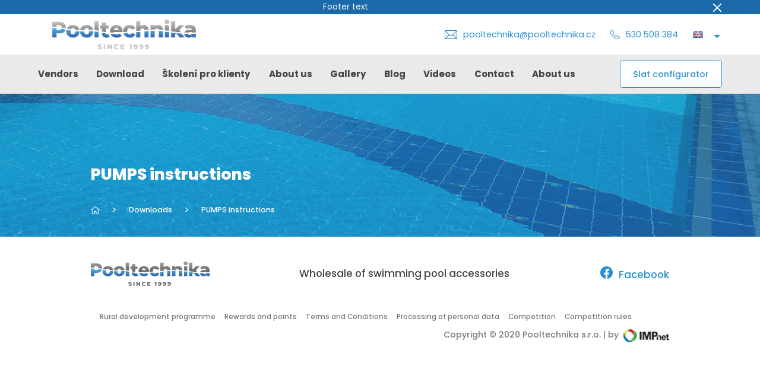

--- FILE ---
content_type: text/html; charset=utf-8
request_url: https://www.pooltechnika.cz/en/navody-cerpadla?lang=en&do=changeLanguage
body_size: 3952
content:
<!DOCTYPE html>
<html lang="en">
  <head>
    <meta charset="utf-8">
    <meta name="viewport" content="width=device-width, initial-scale=1">
		<meta name="author" content="Pooltechnika & IMPnet">
		<meta name="copyright" content="Pooltechnika">
		<meta name="application-name" content="Pooltechnika">

<script>
  dataLayer = [];
  dataLayer.push( { 'impnet' : {
      "cart": [],
      "visitorType": "low-value"
  } } );      
</script> 
    <script src="/www/frontend/CookieBar/CookieBar.js"></script>
		  <meta property="og:url"         content="https://www.pooltechnika.cz/en/navody-cerpadla">
  <meta property="og:type"        content="website">
  <meta property="og:title"       content="PUMPS instructions">
  <meta property="og:description" content="Zde najdete návody pro různá bazénová čerpadla. ✅ Rádi na vše ohledně bazénového příslušenství odpovíme. ✅ Více na Pooltechnika.cz.">
  <meta property="og:image"       content="https://www.pooltechnika.cz/www/upload/pages/frontimages/20210120103505291.jpg">


    <link rel="manifest" href="/manifest.webmanifest">


  <link rel="shortcut icon" href="/www/upload/favicons/2021101310202056.ico">
  
  <link rel="apple-touch-icon" sizes="57x57" href="/www/upload/favicons/57/2021101310202056.png">
  <link rel="apple-touch-icon" sizes="60x60" href="/www/upload/favicons/60/2021101310202056.png">
  <link rel="apple-touch-icon" sizes="72x72" href="/www/upload/favicons/72/2021101310202056.png">
  <link rel="apple-touch-icon" sizes="76x76" href="/www/upload/favicons/76/2021101310202056.png">
  <link rel="apple-touch-icon" sizes="114x114" href="/www/upload/favicons/114/2021101310202056.png">
  <link rel="apple-touch-icon" sizes="120x120" href="/www/upload/favicons/120/2021101310202056.png">
  <link rel="apple-touch-icon" sizes="144x144" href="/www/upload/favicons/144/2021101310202056.png">
  <link rel="apple-touch-icon" sizes="152x152" href="/www/upload/favicons/152/2021101310202056.png">
  <link rel="icon" type="image/png" sizes="16x16" href="/www/upload/favicons/16/2021101310202056.png">
  <link rel="icon" type="image/png" sizes="32x32" href="/www/upload/favicons/32/2021101310202056.png">
  <link rel="icon" type="image/png" sizes="96x96" href="/www/upload/favicons/96/2021101310202056.png">
  <link rel="icon" type="image/png" sizes="128x128" href="/www/upload/favicons/128/2021101310202056.png">
  <link rel="icon" type="image/png" sizes="196x196" href="/www/upload/favicons/196/2021101310202056.png">
  <meta name="msapplication-square70x70logo" content="/www/upload/favicons/70/2021101310202056.png">
  <meta name="msapplication-TileImage" content="/www/upload/favicons/144/2021101310202056.png">
  <meta name="msapplication-square150x150logo" content="/www/upload/favicons/150/2021101310202056.png">
  <meta name="msapplication-square310x310logo" content="/www/upload/favicons/310/2021101310202056.png">


    

<link rel="stylesheet" type="text/css" media="screen" href="/www/frontend/cache/cssloader-c98af67e1eff.css?1761902646" async>

		
<script type="text/javascript" src="/www/frontend/cache/jsloader-b30d44de5a20.js?1749199670"></script>
		
    <script>
  dataLayer.push( { 'impnet' : {
    "pageType": "section"
  }});
</script>


	<!-- Google Tag Manager -->
<script>(function(w,d,s,l,i){w[l]=w[l]||[];w[l].push({'gtm.start':
new Date().getTime(),event:'gtm.js'});var f=d.getElementsByTagName(s)[0],
j=d.createElement(s),dl=l!='dataLayer'?'&l='+l:'';j.async=true;j.src=
'https://www.googletagmanager.com/gtm.js?id='+i+dl;f.parentNode.insertBefore(j,f);
})(window,document,'script','dataLayer','GTM-KRD8RD8');</script>
<!-- End Google Tag Manager -->
	<meta name="facebook-domain-verification" content="m21o9ksnt2ziixn7psg9lm7h91nery" />





    
    <meta name="description" content="Zde najdete návody pro různá bazénová čerpadla. ✅ Rádi na vše ohledně bazénového příslušenství odpovíme. ✅ Více na Pooltechnika.cz.">

    
    <meta name="keywords" content="Návody pro různá bazénová čerpadla">

    <title id="snippet--metaSnippet">Návody pro různá bazénová čerpadla
  | Pooltechnika</title>

		<link rel="canonical" href="https://www.pooltechnika.cz/en/navody-cerpadla">		<link rel="apple-touch-icon-precomposed" href="/www/frontend/images/ico/apple-touch-icon.png">
    <script>
      // Zachytíme Shift + F5 a připravíme reload s parametrem
      window.addEventListener('keydown', function (e) {
        if (e.keyCode === 116 && e.shiftKey) { // F5 = 116
          sessionStorage.setItem('forcePopups', '1');
        }
      });
    
      // Hned po načtení stránky: pokud máme flag, přesměrujeme na ?forcePopups=1
      if (sessionStorage.getItem('forcePopups') === '1') {
        sessionStorage.removeItem('forcePopups');
    
        var url = new URL(window.location.href);
        url.searchParams.set('forcePopups', '1');
        window.location.href = url.toString();
      }
    </script>
  </head>

  <body class="frontend-page frontend-page-8">
	<!-- Google Tag Manager (noscript) -->
<noscript><iframe src="https://www.googletagmanager.com/ns.html?id=GTM-KRD8RD8"
height="0" width="0" style="display:none;visibility:hidden"></iframe></noscript>
<!-- End Google Tag Manager (noscript) -->





<header> <!--Prosím podívat do návrhu co je v sekci po přihlášení a co ne , vše je nachystáno v jednom ... tak po přihlášení zaponout ;-) -->
			<section class="infoBar">
				<div class="container">
					<p>Footer text</p>
					<picture class="close"><img src="/www/frontend/images/svg/close.svg" alt="close" data-uk-svg></picture>
				</div>
			</section>
		<section class="top-bar not-loggin">
			<div class="container boundary">
				<div class="uk-grid-medium" data-uk-grid>
					<div class="uk-width-auto">
						<div class="logo">
							<a href="/en/">
								<img loading="lazy" src="/www/upload/logo/20241203120837966.png" alt="logo">
							</a>
						</div>
					</div>
					<div class="uk-width-expand">
						<div class="top">
							<div class="search-pack uk-visible@s">
							</div>
							<div class="link-pack">
								<a href="mailto:pooltechnika@pooltechnika.cz"><img src="/www/frontend/images/noun-mail.png" alt="icon"><span>pooltechnika@pooltechnika.cz</span></a>
								<a href="tel:+420530508384"><img src="/www/frontend/images/noun-phone.png" alt="icon"><span>530 508 384</span></a>

												<a title="Language: English language" href="#"><img loading="lazy" data-src="/www/core/images/flags/EN.png" alt="en"><i class="fa fa-sort-down uk-margin-small-left"></i></a>
											<div data-uk-dropdown="mode: click">
												<ul class="uk-nav uk-dropdown-nav">
														<li class=""><a data-uk-tooltip title="Language: Český jazyk" href="/en/navody-cerpadla?lang=cs&amp;do=changeLanguage"><img loading="lazy" data-src="/www/core/images/flags/CZ.png" alt="cs">&nbsp;&nbsp;CZ</a></li>
														<li class="uk-active"><a data-uk-tooltip title="Language: English language" href="/en/navody-cerpadla?lang=en&amp;do=changeLanguage"><img loading="lazy" data-src="/www/core/images/flags/EN.png" alt="en">&nbsp;&nbsp;EN</a></li>
														<li class=""><a data-uk-tooltip title="Language: Slovenský jazyk" href="/en/navody-cerpadla?lang=sk&amp;do=changeLanguage"><img loading="lazy" data-src="/www/core/images/flags/SK.png" alt="sk">&nbsp;&nbsp;SK</a></li>
												</ul>
											</div>

							</div>
						</div>
						<div class="bottom">
							<nav class="uk-navbar-container" data-uk-navbar>
								<div class="uk-navbar-right">
									<ul class="uk-navbar-nav uk-visible@m">
										<li style="display:none;">

										</li>
									</ul>
								</div>
							</nav>
						</div>
					</div>
				</div>
			</div>
		</section>
		<section class="bottom-bar notLogin" data-uk-sticky>
			<div class="container boundary">
				<div class="menu">
					<div class="uk-navbar-left">
						<ul class="uk-navbar-nav uk-visible@m">


	<li class=" ">
		<a href="https://www.pooltechnika.cz/en/prodejci" data-hover="Vendors" >
			Vendors
		</a>
	</li>

	<li class=" ">
		<a href="https://www.pooltechnika.cz/en/ke-stazeni" data-hover="Download" >
			Download
		</a>
	</li>

	<li class=" ">
		<a href="https://www.pooltechnika.cz/en/events" data-hover="Školení pro klienty" >
			Školení pro klienty
		</a>
	</li>

	<li class=" ">
		<a href="https://www.pooltechnika.cz/en/--21" data-hover="About us" target="_blank">
			About us
		</a>
	</li>

	<li class=" ">
		<a href="https://www.pooltechnika.cz/en/gallery-1" data-hover="Gallery" >
			Gallery
		</a>
	</li>

	<li class=" ">
		<a href="https://www.pooltechnika.cz/en/blog" data-hover="Blog" >
			Blog
		</a>
	</li>

	<li class=" ">
		<a href="https://www.pooltechnika.cz/en/videos" data-hover="Videos" >
			Videos
		</a>
	</li>

	<li class=" ">
		<a href="https://www.pooltechnika.cz/en/contacts" data-hover="Contact" >
			Contact
		</a>
	</li>

	<li class=" ">
		<a href="https://www.pooltechnika.cz/en/events" data-hover="About us" >
			About us
		</a>
	</li>

						</ul>
						<a class="uk-navbar-toggle uk-hidden@m" data-uk-navbar-toggle-icon data-uk-toggle="target: #offcanvas-nav" href="#"></a>
					</div>
					<div class="navbar-right">
						<div class="configBtn uk-visible@m"><a href="https://konfigurace.pooltechnika.cz/" target="_blank" class="button white">Slat configurator</a></div>
						<ul class="b2b uk-visible@m">
						</ul>
					</div>
					<div class="link-pack">
						<a href="mailto:pooltechnika@pooltechnika.cz"><img src="/www/frontend/images/noun-mail.png" alt="icon"><span>pooltechnika@pooltechnika.cz</span></a>
						<a href="tel:+420530508384"><img src="/www/frontend/images/noun-phone.png" alt="icon"><span>530 508 384</span></a>

							<a title="Language: English language" href="#"><img loading="lazy" data-src="/www/core/images/flags/EN.png" alt="en"><i class="fa fa-sort-down uk-margin-small-left"></i></a>
						<div data-uk-dropdown="mode: click">
							<ul class="uk-nav uk-dropdown-nav">
									<li class=""><a data-uk-tooltip title="Language: Český jazyk" href="/en/navody-cerpadla?lang=cs&amp;do=changeLanguage"><img loading="lazy" data-src="/www/core/images/flags/CZ.png" alt="cs">&nbsp;&nbsp;CZ</a></li>
									<li class="uk-active"><a data-uk-tooltip title="Language: English language" href="/en/navody-cerpadla?lang=en&amp;do=changeLanguage"><img loading="lazy" data-src="/www/core/images/flags/EN.png" alt="en">&nbsp;&nbsp;EN</a></li>
									<li class=""><a data-uk-tooltip title="Language: Slovenský jazyk" href="/en/navody-cerpadla?lang=sk&amp;do=changeLanguage"><img loading="lazy" data-src="/www/core/images/flags/SK.png" alt="sk">&nbsp;&nbsp;SK</a></li>
							</ul>
						</div>
					</div>
				</div>
			</div>
		</section>
	</header>

<div id="offcanvas-nav" data-uk-offcanvas="mode: slide; overlay: true; flip: true">
	<div class="uk-offcanvas-bar">
		<div class="logo">
			<img loading="lazy" src="/www/upload/logo/20241203120837966.png" alt="logo">
		</div>
		<ul class="uk-nav uk-nav-default uk-nav-parent-icon" data-uk-nav>
			<li class="uk-parent">
				<a href="#" data-uk-icon="chevron-down">Produkty</a>
				<ul class="uk-nav-sub">
				</ul>
			</li>
		</ul>
		<ul class="uk-nav uk-nav-default uk-nav-parent-icon" data-uk-nav>
							<li class="uk-active"><a href="https://www.pooltechnika.cz/en/--21">About us</a></li>
							<li class="uk-active"><a href="https://www.pooltechnika.cz/en/prodejci">Vendors</a></li>
							<li class="uk-active"><a href="https://www.pooltechnika.cz/en/ke-stazeni">Download</a></li>
							<li class="uk-active"><a href="https://www.pooltechnika.cz/en/contacts">Contact</a></li>
							<li class="uk-active"><a href="https://www.pooltechnika.cz/en/blog">Blog</a></li>
							<li class="uk-active"><a href="https://www.pooltechnika.cz/en/gallery-1">Gallery</a></li>
							<li class="uk-active"><a href="https://www.pooltechnika.cz/en/videos">Videos</a></li>
							<li class="uk-active"><a href="https://konfigurace.pooltechnika.cz/">Configurator</a></li>
							<li class="uk-active"><a href="https://www.pooltechnika.cz/en/events">About us</a></li>
							<li class="uk-active"><a href="https://www.pooltechnika.cz/en/events">Školení pro klienty</a></li>
		</ul>
		<div class="new-link">
			<a href="https://www.mrsilence.cz/" target="_blank">
				<span>Tepelné čerpadlo Mr. Silence</span>
				<img loading="lazy" data-src="/www/frontend/images/small-silence.png" alt="picture">
			</a>
		</div>
		<div class="new-link two">
			<a href="https://www.piskovky.cz/" target="_blank">
				<span>Pískové filtrace</span>
				<img loading="lazy" data-src="/www/frontend/images/small-piskovky.png" alt="picture">
			</a>
		</div>
	</div>
</div>
<div id="snippet--flashMessages"></div>











    <section class="top-picture-page">
      <img loading="lazy" data-src="/www/frontend/images/top-picture-page.jpg" alt="picture">
      <div class="container">
        <div class="content">
          <h1>PUMPS instructions</h1>
          <ul class="uk-breadcrumb">       
		
			<li>
				<a href="/en/"><img src="/www/frontend/images/home.png" alt="ico"></a>				
			</li>

		
			<li class="">	
				<a href="/en/ke-stazeni">
				<span>Downloads</span>
				</a>
			</li>

		
			<li class="">	
				
				<span>PUMPS instructions</span>
				
			</li>

          </ul>
        </div>
      </div>
    </section>












<footer>
  <!--<footer class="shadow-top"> ****** přidat třídu do stránky kontakty-->
  <section class="footer-top">
    <div class="container">
      <div class="uk-grid-small" data-uk-grid>
        <div class="uk-width-auto@s">
          <div class="logo">
            <a href="/en/">
              <img loading="lazy" data-src="/www/frontend/images/logo.svg" alt="logo">
            </a>
          </div>
        </div>
        <div class="uk-width-expand@s">
          <p class="center">Wholesale of swimming pool accessories</p>
        </div>
        <div class="uk-width-auto@s">
          <p class="right">
            <a href="https://cs-cz.facebook.com/pooltechnika/" target="_blank"><i class="mdi mdi-facebook"></i><span>Facebook</span></a>
          </p>
        </div>
      </div>
    </div>
  </section>
  <section class="end">
    <div class="container">
      <div class="uk-grid-small" data-uk-grid>
        <div class="uk-width-auto@m uk-width-1-2@s">
          <p><a target="_blank" href="/en/--21"></a></p>
        </div>
        <div class="uk-width-auto@m uk-width-1-2@s">        
          <p><a href="/rural-development-programme">Rural development programme</a></p>
        </div>
        <div class="uk-width-auto@m uk-width-1-2@s">        
          <p><a href="/en/my-account/#points">Rewards and points</a></p>
        </div>        
        <div class="uk-width-auto@m uk-width-1-2@s">
          <p><a href="/obchodni-podminky">Terms and Conditions</a></p>
        </div>
        <div class="uk-width-auto@m uk-width-1-2@s">
          <p><a href="/zpracovani-osobnich-udaju">Processing of personal data</a></p>
        </div>
        <div class="uk-width-auto@m uk-width-1-2@s">
          <p><a href="https://soutez.pooltechnika.cz/">Competition</a></p>
        </div>
        <div class="uk-width-auto@m uk-width-1-2@s">
          <p><a href="/competition-rules">Competition rules</a></p>
        </div>
        <div class="uk-width-expand@m uk-width-1-2@s"></div>
      </div>
      <div class="uk-grid-small" data-uk-grid>
        <div class="uk-width-3-5@m uk-width-1-2@s"></div>
        <div class="uk-width-2-5@m uk-width-1-2@s">
            <p class="right">Copyright © 2020 Pooltechnika s.r.o.  |   by <a href="http://www.impnet.cz" target="_blank"><img loading="lazy" data-src="/www/frontend/images/logo-imp.webp" alt="impnet"></a></p>
        </div>
      </div>
    </div>
  </section>
</footer>	

<div id="snippet--addedBoxSnippet">	

</div><div id="snippet--watchdogBoxSnippet">	

</div><div id="snippet--infoWindowSnippet">	

</div><div id="snippet--signWindowSnippet"></div>




<div id="snippet--popupSnippet">

</div>
<script type="text/javascript" src="/www/frontend/cache/jsloader-60d1f1547243.js?1614954332"></script>






<script>
    LiveForm.setOptions(
    {
      controlErrorClass: 'uk-form-danger',
      messageErrorClass: 'error',
      controlValidClass: 'uk-form-success'
    });
</script>
  </body>
</html>


--- FILE ---
content_type: image/svg+xml
request_url: https://www.pooltechnika.cz/www/frontend/images/logo.svg
body_size: 3749
content:
<svg xmlns="http://www.w3.org/2000/svg" xmlns:xlink="http://www.w3.org/1999/xlink" viewBox="0 0 264.51 54.38"><defs><style>.cls-1{fill:#626467;}.cls-2{fill:url(#Nepojmenovaný_přechod_3);}.cls-3{fill:url(#Nepojmenovaný_přechod_24);}.cls-4{fill:url(#Nepojmenovaný_přechod_24-2);}.cls-5{fill:url(#Nepojmenovaný_přechod_3-2);}.cls-6{fill:url(#Nepojmenovaný_přechod_24-3);}.cls-7{fill:url(#Nepojmenovaný_přechod_3-3);}.cls-8{fill:url(#Nepojmenovaný_přechod_24-4);}.cls-9{fill:url(#Nepojmenovaný_přechod_3-4);}.cls-10{fill:url(#Nepojmenovaný_přechod_24-5);}.cls-11{fill:url(#Nepojmenovaný_přechod_3-5);}.cls-12{fill:url(#Nepojmenovaný_přechod_3-6);}.cls-13{fill:url(#Nepojmenovaný_přechod_24-6);}.cls-14{fill:url(#Nepojmenovaný_přechod_3-7);}.cls-15{fill:url(#Nepojmenovaný_přechod_24-7);}.cls-16{fill:url(#Nepojmenovaný_přechod_3-8);}.cls-17{fill:url(#Nepojmenovaný_přechod_24-8);}.cls-18{fill:url(#Nepojmenovaný_přechod_3-9);}.cls-19{fill:url(#Nepojmenovaný_přechod_3-10);}.cls-20{fill:url(#Nepojmenovaný_přechod_24-9);}.cls-21{fill:url(#Nepojmenovaný_přechod_3-11);}.cls-22{fill:url(#Nepojmenovaný_přechod_24-10);}.cls-23{fill:url(#Nepojmenovaný_přechod_24-11);}.cls-24{fill:url(#Nepojmenovaný_přechod_3-12);}.cls-25{fill:url(#Nepojmenovaný_přechod_24-12);}.cls-26{fill:url(#Nepojmenovaný_přechod_3-13);}.cls-27{fill:url(#Nepojmenovaný_přechod_24-13);}.cls-28{fill:url(#Nepojmenovaný_přechod_3-14);}</style><linearGradient id="Nepojmenovaný_přechod_3" x1="12.24" y1="17.3" x2="12.24" y2="33" gradientUnits="userSpaceOnUse"><stop offset="0" stop-color="#4aaddc"/><stop offset="1" stop-color="#395fab"/></linearGradient><linearGradient id="Nepojmenovaný_přechod_24" x1="12.43" y1="22.24" x2="12.43" y2="3.36" gradientUnits="userSpaceOnUse"><stop offset="0" stop-color="#626467"/><stop offset="1" stop-color="#9a9a9a"/></linearGradient><linearGradient id="Nepojmenovaný_přechod_24-2" x1="38.42" y1="22.24" x2="38.42" y2="3.36" xlink:href="#Nepojmenovaný_přechod_24"/><linearGradient id="Nepojmenovaný_přechod_3-2" x1="37.98" y1="17.3" x2="37.98" y2="33" xlink:href="#Nepojmenovaný_přechod_3"/><linearGradient id="Nepojmenovaný_přechod_24-3" x1="63.21" y1="22.24" x2="63.21" y2="3.36" xlink:href="#Nepojmenovaný_přechod_24"/><linearGradient id="Nepojmenovaný_přechod_3-3" x1="63.23" y1="17.3" x2="63.23" y2="33" xlink:href="#Nepojmenovaný_přechod_3"/><linearGradient id="Nepojmenovaný_přechod_24-4" x1="81.52" y1="22.24" x2="81.52" y2="3.36" xlink:href="#Nepojmenovaný_přechod_24"/><linearGradient id="Nepojmenovaný_přechod_3-4" x1="81.52" y1="17.3" x2="81.52" y2="33" xlink:href="#Nepojmenovaný_přechod_3"/><linearGradient id="Nepojmenovaný_přechod_24-5" x1="96.06" y1="22.24" x2="96.06" y2="3.36" xlink:href="#Nepojmenovaný_přechod_24"/><linearGradient id="Nepojmenovaný_přechod_3-5" x1="98.36" y1="17.3" x2="98.36" y2="33" xlink:href="#Nepojmenovaný_přechod_3"/><linearGradient id="Nepojmenovaný_přechod_3-6" x1="117.44" y1="17.3" x2="117.44" y2="33" xlink:href="#Nepojmenovaný_přechod_3"/><linearGradient id="Nepojmenovaný_přechod_24-6" x1="117.86" y1="22.24" x2="117.86" y2="3.36" xlink:href="#Nepojmenovaný_přechod_24"/><linearGradient id="Nepojmenovaný_přechod_3-7" x1="141.95" y1="17.3" x2="141.95" y2="33" xlink:href="#Nepojmenovaný_přechod_3"/><linearGradient id="Nepojmenovaný_přechod_24-7" x1="141.72" y1="22.24" x2="141.72" y2="3.36" xlink:href="#Nepojmenovaný_přechod_24"/><linearGradient id="Nepojmenovaný_přechod_3-8" x1="158.36" y1="17.3" x2="158.36" y2="33" xlink:href="#Nepojmenovaný_přechod_3"/><linearGradient id="Nepojmenovaný_přechod_24-8" x1="165.98" y1="22.24" x2="165.98" y2="3.36" xlink:href="#Nepojmenovaný_přechod_24"/><linearGradient id="Nepojmenovaný_přechod_3-9" x1="173.61" y1="17.3" x2="173.61" y2="33" xlink:href="#Nepojmenovaný_přechod_3"/><linearGradient id="Nepojmenovaný_přechod_3-10" x1="184.9" y1="17.3" x2="184.9" y2="33" xlink:href="#Nepojmenovaný_přechod_3"/><linearGradient id="Nepojmenovaný_přechod_24-9" x1="192.42" y1="22.24" x2="192.42" y2="3.36" xlink:href="#Nepojmenovaný_přechod_24"/><linearGradient id="Nepojmenovaný_přechod_3-11" x1="200.03" y1="17.3" x2="200.03" y2="33" xlink:href="#Nepojmenovaný_přechod_3"/><linearGradient id="Nepojmenovaný_přechod_24-10" x1="211.24" y1="22.24" x2="211.24" y2="3.36" xlink:href="#Nepojmenovaný_přechod_24"/><linearGradient id="Nepojmenovaný_přechod_24-11" x1="211.24" y1="22.24" x2="211.24" y2="3.36" xlink:href="#Nepojmenovaný_přechod_24"/><linearGradient id="Nepojmenovaný_přechod_3-12" x1="211.24" y1="17.3" x2="211.24" y2="33" xlink:href="#Nepojmenovaný_přechod_3"/><linearGradient id="Nepojmenovaný_přechod_24-12" x1="230.84" y1="22.24" x2="230.84" y2="3.36" xlink:href="#Nepojmenovaný_přechod_24"/><linearGradient id="Nepojmenovaný_přechod_3-13" x1="231.21" y1="17.3" x2="231.21" y2="33" xlink:href="#Nepojmenovaný_přechod_3"/><linearGradient id="Nepojmenovaný_přechod_24-13" x1="254" y1="22.24" x2="254" y2="3.36" xlink:href="#Nepojmenovaný_přechod_24"/><linearGradient id="Nepojmenovaný_přechod_3-14" x1="253.89" y1="17.3" x2="253.89" y2="33" xlink:href="#Nepojmenovaný_přechod_3"/></defs><g id="Vrstva_2" data-name="Vrstva 2"><g id="grafika"><path class="cls-1" d="M85.2,54.12a5.07,5.07,0,0,1-1.62-.7l.81-1.82a5.32,5.32,0,0,0,1.36.63,5.45,5.45,0,0,0,1.52.23c1,0,1.43-.23,1.43-.71a.59.59,0,0,0-.41-.55,7.15,7.15,0,0,0-1.3-.38,14.13,14.13,0,0,1-1.65-.46,2.78,2.78,0,0,1-1.14-.78,2.14,2.14,0,0,1-.47-1.45,2.52,2.52,0,0,1,.44-1.44,2.87,2.87,0,0,1,1.3-1,5.37,5.37,0,0,1,2.13-.38,7.37,7.37,0,0,1,1.69.2,5,5,0,0,1,1.48.56L90,47.9a5.12,5.12,0,0,0-2.42-.68,2.13,2.13,0,0,0-1.08.22.67.67,0,0,0-.33.57.55.55,0,0,0,.4.52,6.4,6.4,0,0,0,1.28.36,13.08,13.08,0,0,1,1.65.46,2.85,2.85,0,0,1,1.14.77,2.09,2.09,0,0,1,.48,1.44A2.49,2.49,0,0,1,90.69,53a3,3,0,0,1-1.31,1,5.19,5.19,0,0,1-2.12.38A7.86,7.86,0,0,1,85.2,54.12Z"/><path class="cls-1" d="M94.76,45.48h2.47v8.73H94.76Z"/><path class="cls-1" d="M109.79,45.48v8.73h-2l-3.86-4.65v4.65h-2.42V45.48h2l3.85,4.65V45.48Z"/><path class="cls-1" d="M115.92,53.8a4.28,4.28,0,0,1-1.71-1.61,4.68,4.68,0,0,1,0-4.69,4.37,4.37,0,0,1,1.71-1.62,5.26,5.26,0,0,1,2.47-.58,5.18,5.18,0,0,1,2.16.43A4.09,4.09,0,0,1,122.14,47l-1.57,1.42a2.59,2.59,0,0,0-2.06-1,2.5,2.5,0,0,0-1.26.31,2.14,2.14,0,0,0-.86.88,2.63,2.63,0,0,0-.31,1.3,2.67,2.67,0,0,0,.31,1.31,2.14,2.14,0,0,0,.86.88,2.63,2.63,0,0,0,3.32-.71l1.57,1.42A4.09,4.09,0,0,1,120.55,54a5.34,5.34,0,0,1-2.16.42A5.15,5.15,0,0,1,115.92,53.8Z"/><path class="cls-1" d="M132.75,52.3v1.91h-7V45.48h6.85v1.91h-4.4v1.47h3.88V50.7h-3.88v1.6Z"/><path class="cls-1" d="M146,45.48v8.73h-2.47V47.39h-1.62V45.48Z"/><path class="cls-1" d="M156,46.41a4.41,4.41,0,0,1,1.08,3.2,5.33,5.33,0,0,1-.58,2.57,3.85,3.85,0,0,1-1.63,1.64,5,5,0,0,1-2.44.56,5.92,5.92,0,0,1-1.41-.16,4.19,4.19,0,0,1-1.15-.47l.9-1.77a2.73,2.73,0,0,0,1.61.45,2.22,2.22,0,0,0,1.52-.52,2.3,2.3,0,0,0,.68-1.51,2.89,2.89,0,0,1-2,.64,3.32,3.32,0,0,1-1.51-.34,2.72,2.72,0,0,1-1.09-1,2.61,2.61,0,0,1-.41-1.44,2.68,2.68,0,0,1,.46-1.56,2.94,2.94,0,0,1,1.23-1,4.42,4.42,0,0,1,4.7.74ZM154.08,49a1,1,0,0,0,.34-.8,1,1,0,0,0-.34-.79,1.22,1.22,0,0,0-.89-.31,1.21,1.21,0,0,0-.85.3,1.15,1.15,0,0,0,0,1.61,1.39,1.39,0,0,0,1.74,0Z"/><path class="cls-1" d="M166.59,46.41a4.37,4.37,0,0,1,1.09,3.2,5.45,5.45,0,0,1-.58,2.57,3.87,3.87,0,0,1-1.64,1.64,5,5,0,0,1-2.44.56,5.92,5.92,0,0,1-1.41-.16,4,4,0,0,1-1.14-.47l.89-1.77a2.75,2.75,0,0,0,1.61.45,2.22,2.22,0,0,0,1.52-.52,2.25,2.25,0,0,0,.68-1.51,2.89,2.89,0,0,1-2,.64,3.32,3.32,0,0,1-1.51-.34,2.72,2.72,0,0,1-1.09-1,2.61,2.61,0,0,1-.41-1.44,2.75,2.75,0,0,1,.46-1.56,2.94,2.94,0,0,1,1.23-1,4.42,4.42,0,0,1,4.7.74ZM164.67,49a1.11,1.11,0,0,0,0-1.59,1.25,1.25,0,0,0-.9-.31,1.23,1.23,0,0,0-.85.3,1.15,1.15,0,0,0,0,1.61,1.24,1.24,0,0,0,.87.3A1.2,1.2,0,0,0,164.67,49Z"/><path class="cls-1" d="M177.18,46.41a4.37,4.37,0,0,1,1.09,3.2,5.45,5.45,0,0,1-.58,2.57,3.87,3.87,0,0,1-1.64,1.64,5,5,0,0,1-2.44.56,5.92,5.92,0,0,1-1.41-.16,4.11,4.11,0,0,1-1.14-.47L172,52a2.75,2.75,0,0,0,1.61.45,2.22,2.22,0,0,0,1.52-.52,2.25,2.25,0,0,0,.68-1.51,2.89,2.89,0,0,1-2,.64,3.32,3.32,0,0,1-1.51-.34,2.72,2.72,0,0,1-1.09-1,2.61,2.61,0,0,1-.41-1.44,2.75,2.75,0,0,1,.46-1.56,3,3,0,0,1,1.24-1,3.9,3.9,0,0,1,1.72-.37A4,4,0,0,1,177.18,46.41ZM175.26,49a1.11,1.11,0,0,0,0-1.59,1.41,1.41,0,0,0-1.75,0,1.15,1.15,0,0,0,0,1.61,1.24,1.24,0,0,0,.87.3A1.2,1.2,0,0,0,175.26,49Z"/><path class="cls-2" d="M16.71,16.72a3.32,3.32,0,0,1-1,1.35,5.41,5.41,0,0,1-3.62,1H7.8V15.84c-2.95-.2-5.6-.29-7.8-.29V32.47H7.8v-7.2h4.81A15.7,15.7,0,0,0,19.11,24a9.64,9.64,0,0,0,4.25-3.52A8.76,8.76,0,0,0,24.48,18C21.81,17.48,19.2,17.06,16.71,16.72Z"/><path class="cls-3" d="M23.36,8.89a9.57,9.57,0,0,0-4.25-3.55,15.71,15.71,0,0,0-6.5-1.24H0v9.36l7.8.28V10.25h4.34a5.36,5.36,0,0,1,3.62,1.06,3.76,3.76,0,0,1,1.22,3c0,.12,0,.24,0,.36,2.49.34,5.09.76,7.77,1.29a11,11,0,0,0,.12-1.65A9.66,9.66,0,0,0,23.36,8.89Z"/><path class="cls-4" d="M48.5,15.27a10.52,10.52,0,0,0-4.3-3.91A13.68,13.68,0,0,0,38,10a13.57,13.57,0,0,0-6.2,1.39,10.73,10.73,0,0,0-4.3,3.92,10.12,10.12,0,0,0-.59,1.13c.8.17,1.61.36,2.43.56,1.64.39,3.27.74,4.88,1a3.58,3.58,0,0,1,.55-.73,4.56,4.56,0,0,1,6.46,0,4.38,4.38,0,0,1,1,1.76c2.66.23,5.24.35,7.74.38A10.35,10.35,0,0,0,48.5,15.27Z"/><path class="cls-5" d="M50,21.5c-2.45,0-5-.14-7.58-.36,0,.2,0,.41,0,.62a5.28,5.28,0,0,1-1.27,3.76,4.52,4.52,0,0,1-6.46,0,5.33,5.33,0,0,1-1.26-3.76A6.77,6.77,0,0,1,33.7,20c-1.55-.28-3.11-.61-4.69-1-.87-.21-1.73-.41-2.59-.59a11,11,0,0,0-.5,3.33,10.57,10.57,0,0,0,5.87,9.65A13.31,13.31,0,0,0,38,32.83a13.32,13.32,0,0,0,6.22-1.42,10.52,10.52,0,0,0,4.3-3.94A10.72,10.72,0,0,0,50,21.76,2.26,2.26,0,0,0,50,21.5Z"/><path class="cls-6" d="M73.76,15.27a10.58,10.58,0,0,0-4.3-3.91,14.59,14.59,0,0,0-12.43,0,10.7,10.7,0,0,0-4.29,3.92,10.43,10.43,0,0,0-1.47,4.14c2.66,0,5.23,0,7.66-.11a4.54,4.54,0,0,1,1.07-2,4.57,4.57,0,0,1,6.47,0,4.19,4.19,0,0,1,1,1.75c2.78-.08,5.33-.09,7.7,0A10.42,10.42,0,0,0,73.76,15.27Z"/><path class="cls-7" d="M75.28,21.16C73,21,70.45,21,67.7,21.08c0,.22,0,.45,0,.68a5.33,5.33,0,0,1-1.26,3.76,4.53,4.53,0,0,1-6.47,0,5.32,5.32,0,0,1-1.25-3.76c0-.12,0-.25,0-.36-2.41.09-4.94.14-7.58.11v.25a10.57,10.57,0,0,0,5.87,9.65,14.27,14.27,0,0,0,12.41,0,10.58,10.58,0,0,0,4.3-3.94,10.8,10.8,0,0,0,1.53-5.71C75.29,21.55,75.29,21.36,75.28,21.16Z"/><path class="cls-8" d="M85.26,2.44V20.66c-2.48-.54-4.89-1-7.48-1.35V2.44Z"/><path class="cls-9" d="M77.78,21.41c2.58.32,5,.82,7.48,1.36v9.7H77.78Z"/><path class="cls-10" d="M91.43,16.7H88.32V11.11h3.11V5.55h7.48v5.56h4.89V16.7H98.91V23c-2.83-.31-5.28-.68-7.48-1.1Z"/><path class="cls-11" d="M105.3,31.61a7.41,7.41,0,0,1-2.3.9,13,13,0,0,1-2.9.32,9.2,9.2,0,0,1-6.42-2c-1.5-1.37-2.25-3.4-2.25-6.11v-.62c2.21.4,4.66.79,7.52,1.09a2.24,2.24,0,0,0,.57,1.24,2.16,2.16,0,0,0,1.65.66,4,4,0,0,0,2.28-.67Z"/><path class="cls-12" d="M124.17,25.48l-.2-.21-.31.24a6.63,6.63,0,0,1-4.62,1.6,6.1,6.1,0,0,1-3.4-.88,4.3,4.3,0,0,1-.57-.44c-3,0-5.64,0-8.09-.09a8.76,8.76,0,0,0,.86,1.77,10.58,10.58,0,0,0,4.39,3.94,14.46,14.46,0,0,0,6.58,1.42q6,0,9.09-3.47Z"/><path class="cls-13" d="M129.44,21a11.25,11.25,0,0,0-1.51-5.93,10,10,0,0,0-4.12-3.82,13.44,13.44,0,0,0-11.82.1,10.65,10.65,0,0,0-4.2,3.92A10.78,10.78,0,0,0,106.28,21a11.22,11.22,0,0,0,.29,2.63c2.3.11,4.8.15,7.55.12a5,5,0,0,1-.32-.82h15.52C129.41,21.71,129.44,21.09,129.44,21ZM113.69,19a4.25,4.25,0,0,1,4.36-3.67,4.36,4.36,0,0,1,2.9,1A4.41,4.41,0,0,1,122.43,19Z"/><path class="cls-14" d="M147.05,24l5.8,3a8.65,8.65,0,0,1-3.75,4.31,12,12,0,0,1-6.26,1.56,13.79,13.79,0,0,1-6.34-1.42,10.68,10.68,0,0,1-4.36-3.94,9.9,9.9,0,0,1-1.08-2.42c2.62-.19,5.17-.38,7.66-.59a4.41,4.41,0,0,0,4.08,2.42A4.58,4.58,0,0,0,147.05,24Z"/><path class="cls-15" d="M138.3,22.4q-3.68.32-7.54.58a11,11,0,0,1-.17-2,10.49,10.49,0,0,1,1.55-5.69,10.68,10.68,0,0,1,4.36-3.91A14.17,14.17,0,0,1,142.84,10a12,12,0,0,1,6.26,1.56,8.6,8.6,0,0,1,3.75,4.31l-5.8,2.95a4.57,4.57,0,0,0-4.25-2.87,4.49,4.49,0,0,0-3.33,1.34,5,5,0,0,0-1.32,3.7A6,6,0,0,0,138.3,22.4Z"/><path class="cls-16" d="M157.83,22.61l4.28-.44v10.3h-7.49V22.94Z"/><path class="cls-17" d="M177.34,18.72c-2.47.16-5,.38-7.58.61a3.16,3.16,0,0,0-3.4-3,4,4,0,0,0-3.09,1.26,4.61,4.61,0,0,0-1.08,2.5l-4.49.46-3.08.32V2.44h7.49v9.85A8.26,8.26,0,0,1,165,10.56a10.58,10.58,0,0,1,3.55-.59,8.76,8.76,0,0,1,6.4,2.36A9.11,9.11,0,0,1,177.34,18.72Z"/><path class="cls-18" d="M177.35,20.81V32.47h-7.48v-11C172.42,21.18,174.91,21,177.35,20.81Z"/><path class="cls-19" d="M181.06,20.58c2.6-.14,5.16-.23,7.67-.24a7.68,7.68,0,0,0-.19,1.81V32.47h-7.48Z"/><path class="cls-20" d="M203.78,19.17c-2.6-.35-5.17-.61-7.81-.76a3,3,0,0,0-3.17-2.1,4.06,4.06,0,0,0-3.1,1.26,4.38,4.38,0,0,0-.49.68c-2.67,0-5.38.09-8.15.25V10.32h7.13v2.32a8.45,8.45,0,0,1,3-2A10,10,0,0,1,195,10a8.77,8.77,0,0,1,6.41,2.36C202.93,13.86,203.74,16.14,203.78,19.17Z"/><path class="cls-21" d="M203.79,21.26V32.47h-7.48v-11a9.3,9.3,0,0,0-.05-1C198.8,20.67,201.27,20.93,203.79,21.26Z"/><path class="cls-22" d="M211.24,0a4.74,4.74,0,0,0-3.31,1.14A3.68,3.68,0,0,0,206.67,4a3.69,3.69,0,0,0,1.26,2.84,5.34,5.34,0,0,0,6.62,0,3.84,3.84,0,0,0,1.26-2.94,3.51,3.51,0,0,0-1.26-2.78A4.92,4.92,0,0,0,211.24,0Z"/><path class="cls-23" d="M215,10.32V20.86l-2.34-.37-5.14-.8V10.32Z"/><path class="cls-24" d="M212.44,22.56c.83.13,1.68.27,2.54.39v9.52H207.5V21.79C209.1,22,210.74,22.28,212.44,22.56Z"/><path class="cls-25" d="M237.07,23.4c-7-.42-12.93-1.17-18.23-1.95v-19h7.49V17.77L234,10.32h8.87L234,19.46Z"/><path class="cls-26" d="M243.59,32.47h-9.07l-6-7.49-2.2,2.26v5.23h-7.49V23.55c5.57.81,11.83,1.59,19.3,2Z"/><path class="cls-27" d="M264.51,19.82v3.53c-2.61.14-5.1.25-7.49.32V23h-3.23a3.8,3.8,0,0,0-2.78.8c-2.63,0-5.13,0-7.52-.08a5.34,5.34,0,0,1,2.1-3q2.34-1.66,7.18-1.67H257c-.14-2.26-1.64-3.39-4.53-3.39a10.11,10.11,0,0,0-3.12.5,8.17,8.17,0,0,0-2.67,1.35l-2.53-5.08a13.89,13.89,0,0,1,4.32-1.83,20.61,20.61,0,0,1,5.1-.65q5.31,0,8.12,2.42C263.57,14,264.51,16.49,264.51,19.82Z"/><path class="cls-28" d="M264.51,25.42v7h-7V29.71q-1.62,3.12-6.3,3.12a9.85,9.85,0,0,1-4.3-.87,6.32,6.32,0,0,1-2.73-2.34,6.21,6.21,0,0,1-.93-3.37c0-.17,0-.32,0-.48,2.08.06,4.25.1,6.52.1h.71v.06a1.91,1.91,0,0,0,.74,1.58,3.22,3.22,0,0,0,2.06.59,4.13,4.13,0,0,0,2.28-.63A3.49,3.49,0,0,0,257,25.76Q260.58,25.66,264.51,25.42Z"/><path class="cls-1" d="M124,25.27l.2.21-.51,0Z"/></g></g></svg>

--- FILE ---
content_type: image/svg+xml
request_url: https://www.pooltechnika.cz/www/frontend/images/svg/close.svg
body_size: -111
content:
<svg width="16" height="16" viewBox="0 0 16 16" fill="none" xmlns="http://www.w3.org/2000/svg">
<g id="x">
<path id="Vector" d="M14 2L2 14" stroke="white" stroke-width="2" stroke-linecap="square" stroke-linejoin="round"/>
<path id="Vector_2" d="M2 2L14 14" stroke="white" stroke-width="2" stroke-linecap="square" stroke-linejoin="round"/>
</g>
</svg>


--- FILE ---
content_type: image/svg+xml
request_url: https://www.pooltechnika.cz/www/frontend/images/svg/close.svg
body_size: -63
content:
<svg width="16" height="16" viewBox="0 0 16 16" fill="none" xmlns="http://www.w3.org/2000/svg">
<g id="x">
<path id="Vector" d="M14 2L2 14" stroke="white" stroke-width="2" stroke-linecap="square" stroke-linejoin="round"/>
<path id="Vector_2" d="M2 2L14 14" stroke="white" stroke-width="2" stroke-linecap="square" stroke-linejoin="round"/>
</g>
</svg>
